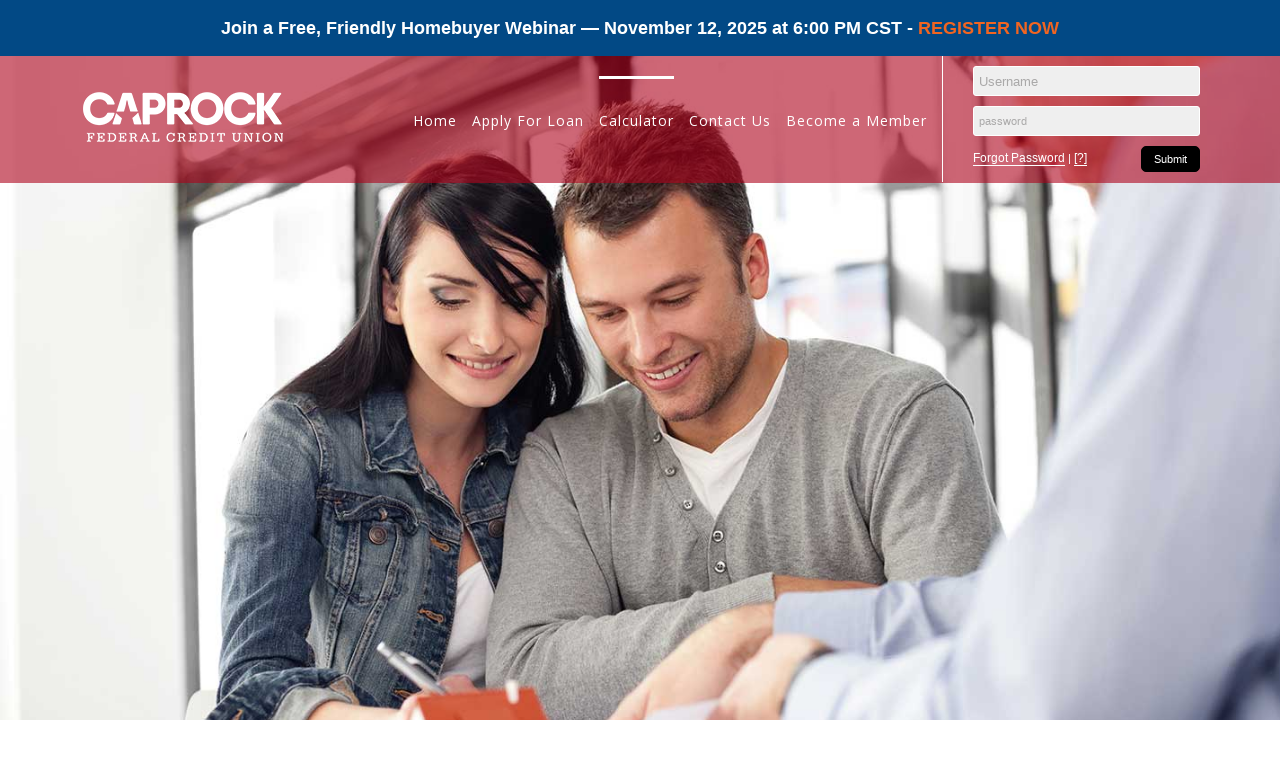

--- FILE ---
content_type: text/html; charset=UTF-8
request_url: https://caprockcu.com/mortgage-calculator/
body_size: 13898
content:
<!DOCTYPE html>
<html class="" dir="ltr" lang="en-US"
	prefix="og: https://ogp.me/ns#"  prefix="og: http://ogp.me/ns# fb: http://ogp.me/ns/fb#">
<head>
	<meta http-equiv="X-UA-Compatible" content="IE=edge" />

	<meta http-equiv="Content-Type" content="text/html; charset=utf-8"/>

	
	<meta name="viewport" content="width=device-width, initial-scale=1" />
	<title>Mortgage Calculator - Caprock Federal Credit Union</title>

		<!-- All in One SEO 4.2.5.1 - aioseo.com -->
		<meta name="robots" content="max-image-preview:large" />
		<link rel="canonical" href="https://caprockcu.com/mortgage-calculator/" />
		<meta name="generator" content="All in One SEO (AIOSEO) 4.2.5.1 " />
		<meta property="og:locale" content="en_US" />
		<meta property="og:site_name" content="Caprock Federal Credit Union - We&#039;re Striving For Your Success" />
		<meta property="og:type" content="article" />
		<meta property="og:title" content="Mortgage Calculator - Caprock Federal Credit Union" />
		<meta property="og:url" content="https://caprockcu.com/mortgage-calculator/" />
		<meta property="article:published_time" content="2017-03-07T00:10:16+00:00" />
		<meta property="article:modified_time" content="2017-03-20T23:23:27+00:00" />
		<meta name="twitter:card" content="summary_large_image" />
		<meta name="twitter:title" content="Mortgage Calculator - Caprock Federal Credit Union" />
		<script type="application/ld+json" class="aioseo-schema">
			{"@context":"https:\/\/schema.org","@graph":[{"@type":"BreadcrumbList","@id":"https:\/\/caprockcu.com\/mortgage-calculator\/#breadcrumblist","itemListElement":[{"@type":"ListItem","@id":"https:\/\/caprockcu.com\/#listItem","position":1,"item":{"@type":"WebPage","@id":"https:\/\/caprockcu.com\/","name":"Home","description":"Here at Caprock Federal Credit Union we try to offer the most efficient and timely financial services available. We offer share savings, share-draft checking, share certificates of deposit, IRA\u2019s, and financing for autos, motorcycles, rv\u2019s, and homes. Call today and we\u2019ll partner with you to accomplish your financial dreams.","url":"https:\/\/caprockcu.com\/"},"nextItem":"https:\/\/caprockcu.com\/mortgage-calculator\/#listItem"},{"@type":"ListItem","@id":"https:\/\/caprockcu.com\/mortgage-calculator\/#listItem","position":2,"item":{"@type":"WebPage","@id":"https:\/\/caprockcu.com\/mortgage-calculator\/","name":"Mortgage Calculator","url":"https:\/\/caprockcu.com\/mortgage-calculator\/"},"previousItem":"https:\/\/caprockcu.com\/#listItem"}]},{"@type":"Organization","@id":"https:\/\/caprockcu.com\/#organization","name":"Caprock Federal Credit Union","url":"https:\/\/caprockcu.com\/","logo":{"@type":"ImageObject","url":"https:\/\/caprockcu.com\/wp-content\/uploads\/2018\/03\/CaprockCU-Red.png","@id":"https:\/\/caprockcu.com\/#organizationLogo","width":205,"height":60},"image":{"@id":"https:\/\/caprockcu.com\/#organizationLogo"},"contactPoint":{"@type":"ContactPoint","telephone":"+18068725151","contactType":"Customer Support"}},{"@type":"WebSite","@id":"https:\/\/caprockcu.com\/#website","url":"https:\/\/caprockcu.com\/","name":"Caprock Federal Credit Union","description":"We're Striving For Your Success","inLanguage":"en-US","publisher":{"@id":"https:\/\/caprockcu.com\/#organization"}},{"@type":"WebPage","@id":"https:\/\/caprockcu.com\/mortgage-calculator\/#webpage","url":"https:\/\/caprockcu.com\/mortgage-calculator\/","name":"Mortgage Calculator - Caprock Federal Credit Union","inLanguage":"en-US","isPartOf":{"@id":"https:\/\/caprockcu.com\/#website"},"breadcrumb":{"@id":"https:\/\/caprockcu.com\/mortgage-calculator\/#breadcrumblist"},"datePublished":"2017-03-07T00:10:16+00:00","dateModified":"2017-03-20T23:23:27+00:00"}]}
		</script>
		<!-- All in One SEO -->

<link rel='dns-prefetch' href='//maps.googleapis.com' />
<link rel='dns-prefetch' href='//fonts.googleapis.com' />
<link rel='dns-prefetch' href='//s.w.org' />
<link rel="alternate" type="application/rss+xml" title="Caprock Federal Credit Union &raquo; Feed" href="https://caprockcu.com/feed/" />
<link rel="alternate" type="application/rss+xml" title="Caprock Federal Credit Union &raquo; Comments Feed" href="https://caprockcu.com/comments/feed/" />
			<link rel="shortcut icon" href="//caprockcu.com/wp-content/uploads/2017/03/Fav-16.png" type="image/x-icon" />
					<!-- For iPhone -->
			<link rel="apple-touch-icon-precomposed" href="//caprockcu.com/wp-content/uploads/2017/03/Fav-57.png">
					<!-- For iPhone 4 Retina display -->
			<link rel="apple-touch-icon-precomposed" sizes="114x114" href="//caprockcu.com/wp-content/uploads/2017/03/Fav-114.png">
					<!-- For iPad -->
			<link rel="apple-touch-icon-precomposed" sizes="72x72" href="//caprockcu.com/wp-content/uploads/2017/03/Fav-72.png">
					<!-- For iPad Retina display -->
			<link rel="apple-touch-icon-precomposed" sizes="144x144" href="//caprockcu.com/wp-content/uploads/2017/03/Fav-144.png">
		
		<meta property="og:title" content="Mortgage Calculator"/>
		<meta property="og:type" content="article"/>
		<meta property="og:url" content="https://caprockcu.com/mortgage-calculator/"/>
		<meta property="og:site_name" content="Caprock Federal Credit Union"/>
		<meta property="og:description" content="Mortgage Calculator"/>

									<meta property="og:image" content="https://caprockcu.com/wp-content/uploads/2017/03/White-Image.png"/>
							<!-- This site uses the Google Analytics by MonsterInsights plugin v8.10.0 - Using Analytics tracking - https://www.monsterinsights.com/ -->
		<!-- Note: MonsterInsights is not currently configured on this site. The site owner needs to authenticate with Google Analytics in the MonsterInsights settings panel. -->
					<!-- No UA code set -->
				<!-- / Google Analytics by MonsterInsights -->
				<script type="text/javascript">
			window._wpemojiSettings = {"baseUrl":"https:\/\/s.w.org\/images\/core\/emoji\/13.1.0\/72x72\/","ext":".png","svgUrl":"https:\/\/s.w.org\/images\/core\/emoji\/13.1.0\/svg\/","svgExt":".svg","source":{"concatemoji":"https:\/\/caprockcu.com\/wp-includes\/js\/wp-emoji-release.min.js?ver=5.8.12"}};
			!function(e,a,t){var n,r,o,i=a.createElement("canvas"),p=i.getContext&&i.getContext("2d");function s(e,t){var a=String.fromCharCode;p.clearRect(0,0,i.width,i.height),p.fillText(a.apply(this,e),0,0);e=i.toDataURL();return p.clearRect(0,0,i.width,i.height),p.fillText(a.apply(this,t),0,0),e===i.toDataURL()}function c(e){var t=a.createElement("script");t.src=e,t.defer=t.type="text/javascript",a.getElementsByTagName("head")[0].appendChild(t)}for(o=Array("flag","emoji"),t.supports={everything:!0,everythingExceptFlag:!0},r=0;r<o.length;r++)t.supports[o[r]]=function(e){if(!p||!p.fillText)return!1;switch(p.textBaseline="top",p.font="600 32px Arial",e){case"flag":return s([127987,65039,8205,9895,65039],[127987,65039,8203,9895,65039])?!1:!s([55356,56826,55356,56819],[55356,56826,8203,55356,56819])&&!s([55356,57332,56128,56423,56128,56418,56128,56421,56128,56430,56128,56423,56128,56447],[55356,57332,8203,56128,56423,8203,56128,56418,8203,56128,56421,8203,56128,56430,8203,56128,56423,8203,56128,56447]);case"emoji":return!s([10084,65039,8205,55357,56613],[10084,65039,8203,55357,56613])}return!1}(o[r]),t.supports.everything=t.supports.everything&&t.supports[o[r]],"flag"!==o[r]&&(t.supports.everythingExceptFlag=t.supports.everythingExceptFlag&&t.supports[o[r]]);t.supports.everythingExceptFlag=t.supports.everythingExceptFlag&&!t.supports.flag,t.DOMReady=!1,t.readyCallback=function(){t.DOMReady=!0},t.supports.everything||(n=function(){t.readyCallback()},a.addEventListener?(a.addEventListener("DOMContentLoaded",n,!1),e.addEventListener("load",n,!1)):(e.attachEvent("onload",n),a.attachEvent("onreadystatechange",function(){"complete"===a.readyState&&t.readyCallback()})),(n=t.source||{}).concatemoji?c(n.concatemoji):n.wpemoji&&n.twemoji&&(c(n.twemoji),c(n.wpemoji)))}(window,document,window._wpemojiSettings);
		</script>
		<style type="text/css">
img.wp-smiley,
img.emoji {
	display: inline !important;
	border: none !important;
	box-shadow: none !important;
	height: 1em !important;
	width: 1em !important;
	margin: 0 .07em !important;
	vertical-align: -0.1em !important;
	background: none !important;
	padding: 0 !important;
}
</style>
	<link rel='stylesheet' id='layerslider-css'  href='https://caprockcu.com/wp-content/plugins/LayerSlider/static/layerslider/css/layerslider.css?ver=6.1.0' type='text/css' media='all' />
<link rel='stylesheet' id='ls-google-fonts-css'  href='https://fonts.googleapis.com/css?family=Lato:100,300,regular,700,900%7COpen+Sans:300%7CIndie+Flower:regular%7COswald:300,regular,700&#038;subset=latin%2Clatin-ext' type='text/css' media='all' />
<link rel='stylesheet' id='bbp-default-css'  href='https://caprockcu.com/wp-content/plugins/bbpress/templates/default/css/bbpress.css?ver=2.5.12-6148' type='text/css' media='screen' />
<link rel='stylesheet' id='simple-banner-style-css'  href='https://caprockcu.com/wp-content/plugins/simple-banner/simple-banner.css?ver=2.12.0' type='text/css' media='all' />
<link rel='stylesheet' id='bootstrap_funBox_style-css'  href='https://caprockcu.com/wp-content/plugins/wp-visual-slidebox-builder/bootstrap.min.css?ver=5.8.12' type='text/css' media='all' />
<link rel='stylesheet' id='custom_funBox_style-css'  href='https://caprockcu.com/wp-content/plugins/wp-visual-slidebox-builder/custom-fun-box.css?ver=5.8.12' type='text/css' media='all' />
<link rel='stylesheet' id='animated_css-css'  href='https://caprockcu.com/wp-content/plugins/wp-visual-slidebox-builder/animate-custom.css?ver=5.8.12' type='text/css' media='all' />
<link rel='stylesheet' id='avada-stylesheet-css'  href='https://caprockcu.com/wp-content/themes/Avada/assets/css/style.min.css?ver=5.0.6' type='text/css' media='all' />
<!--[if lte IE 9]>
<link rel='stylesheet' id='avada-shortcodes-css'  href='https://caprockcu.com/wp-content/themes/Avada/shortcodes.css?ver=5.0.6' type='text/css' media='all' />
<![endif]-->
<link rel='stylesheet' id='fontawesome-css'  href='https://caprockcu.com/wp-content/themes/Avada/assets/fonts/fontawesome/font-awesome.css?ver=5.0.6' type='text/css' media='all' />
<!--[if lte IE 9]>
<link rel='stylesheet' id='avada-IE-fontawesome-css'  href='https://caprockcu.com/wp-content/themes/Avada/assets/fonts/fontawesome/font-awesome.css?ver=5.0.6' type='text/css' media='all' />
<![endif]-->
<!--[if lte IE 8]>
<link rel='stylesheet' id='avada-IE8-css'  href='https://caprockcu.com/wp-content/themes/Avada/assets/css/ie8.css?ver=5.0.6' type='text/css' media='all' />
<![endif]-->
<!--[if IE]>
<link rel='stylesheet' id='avada-IE-css'  href='https://caprockcu.com/wp-content/themes/Avada/assets/css/ie.css?ver=5.0.6' type='text/css' media='all' />
<![endif]-->
<link rel='stylesheet' id='avada-iLightbox-css'  href='https://caprockcu.com/wp-content/themes/Avada/ilightbox.css?ver=5.0.6' type='text/css' media='all' />
<link rel='stylesheet' id='avada-animations-css'  href='https://caprockcu.com/wp-content/themes/Avada/animations.css?ver=5.0.6' type='text/css' media='all' />
<link rel='stylesheet' id='avada-bbpress-css'  href='https://caprockcu.com/wp-content/themes/Avada/assets/css/bbpress.css?ver=5.0.6' type='text/css' media='all' />
<link rel='stylesheet' id='fusion-builder-shortcodes-css'  href='https://caprockcu.com/wp-content/plugins/fusion-builder/css/fusion-shortcodes.min.css?ver=1.0.6' type='text/css' media='all' />
<link rel='stylesheet' id='avada-dynamic-css-css'  href='//caprockcu.com/wp-content/uploads/avada-styles/avada-12405.css?timestamp=1719464895&#038;ver=5.0.6' type='text/css' media='all' />
<link rel='stylesheet' id='ubermenu-css'  href='https://caprockcu.com/wp-content/plugins/ubermenu/pro/assets/css/ubermenu.min.css?ver=3.2.7' type='text/css' media='all' />
<link rel='stylesheet' id='ubermenu-black-white-2-css'  href='https://caprockcu.com/wp-content/plugins/ubermenu/assets/css/skins/blackwhite2.css?ver=5.8.12' type='text/css' media='all' />
<link rel='stylesheet' id='ubermenu-font-awesome-css'  href='https://caprockcu.com/wp-content/plugins/ubermenu/assets/css/fontawesome/css/font-awesome.min.css?ver=4.3' type='text/css' media='all' />
<link rel='stylesheet' id='sccss_style-css'  href='https://caprockcu.com/?sccss=1&#038;ver=5.8.12' type='text/css' media='all' />
<link rel='stylesheet' id='avada_google_fonts-css'  href='https://fonts.googleapis.com/css?family=Nixie+One%3A400%7COpen+Sans%3A400%7CPT+Sans%3A700&#038;subset=latin' type='text/css' media='all' />
<!--n2css--><script type='text/javascript' src='https://caprockcu.com/wp-content/plugins/LayerSlider/static/layerslider/js/greensock.js?ver=1.19.0' id='greensock-js'></script>
<script type='text/javascript' src='https://caprockcu.com/wp-includes/js/jquery/jquery.min.js?ver=3.6.0' id='jquery-core-js'></script>
<script type='text/javascript' src='https://caprockcu.com/wp-includes/js/jquery/jquery-migrate.min.js?ver=3.3.2' id='jquery-migrate-js'></script>
<script type='text/javascript' id='layerslider-js-extra'>
/* <![CDATA[ */
var LS_Meta = {"v":"6.1.0"};
/* ]]> */
</script>
<script type='text/javascript' src='https://caprockcu.com/wp-content/plugins/LayerSlider/static/layerslider/js/layerslider.kreaturamedia.jquery.js?ver=6.1.0' id='layerslider-js'></script>
<script type='text/javascript' src='https://caprockcu.com/wp-content/plugins/LayerSlider/static/layerslider/js/layerslider.transitions.js?ver=6.1.0' id='layerslider-transitions-js'></script>
<script type='text/javascript' src='https://caprockcu.com/wp-content/plugins/simple-banner/simple-banner.js?ver=2.12.0' id='simple-banner-script-js'></script>
<script type='text/javascript' id='simple-banner-script-js-after'>
const simpleBannerScriptParams = {"version":"2.12.0","hide_simple_banner":"no","simple_banner_position":"relative","header_margin":"","header_padding":"","simple_banner_text":"Join a Free, Friendly Homebuyer Webinar \u2014 November 12, 2025 at 6:00 PM CST - <a href=\"https:\/\/us02web.zoom.us\/webinar\/register\/WN_Az_IAC_CSwWpld2o9BVv9w#\/registration\" target=\"_blank\">REGISTER NOW<\/a>","pro_version_enabled":"","disabled_on_current_page":false,"debug_mode":"","id":12405,"disabled_pages_array":[],"is_current_page_a_post":false,"disabled_on_posts":"","simple_banner_font_size":"18px","simple_banner_color":"","simple_banner_text_color":"","simple_banner_link_color":"","simple_banner_close_color":"","simple_banner_custom_css":"","simple_banner_scrolling_custom_css":"","simple_banner_text_custom_css":"","simple_banner_button_css":"","site_custom_css":"","keep_site_custom_css":"","site_custom_js":"","keep_site_custom_js":"","wp_body_open_enabled":"","wp_body_open":true,"close_button_enabled":"","close_button_expiration":"","close_button_cookie_set":false}
</script>
<script type='text/javascript' src='https://caprockcu.com/wp-content/plugins/wp-visual-slidebox-builder/js/fun_box.js?ver=5.8.12' id='funbox_page_js-js'></script>
<script type='text/javascript' src='https://caprockcu.com/wp-content/plugins/wp-visual-slidebox-builder/js/bootstrap.min.js?ver=5.8.12' id='bootstrap_js-js'></script>
<!--[if lt IE 9]>
<script type='text/javascript' src='https://caprockcu.com/wp-content/themes/Avada/assets/js/html5shiv.js?ver=5.0.6' id='html5shiv-js'></script>
<![endif]-->
<!--[if lt IE 9]>
<script type='text/javascript' src='https://caprockcu.com/wp-content/themes/Avada/assets/js/excanvas.js?ver=5.0.6' id='excanvas-js'></script>
<![endif]-->
<meta name="generator" content="Powered by LayerSlider 6.1.0 - Multi-Purpose, Responsive, Parallax, Mobile-Friendly Slider Plugin for WordPress." />
<!-- LayerSlider updates and docs at: https://layerslider.kreaturamedia.com -->
<link rel="https://api.w.org/" href="https://caprockcu.com/wp-json/" /><link rel="alternate" type="application/json" href="https://caprockcu.com/wp-json/wp/v2/pages/12405" /><link rel="EditURI" type="application/rsd+xml" title="RSD" href="https://caprockcu.com/xmlrpc.php?rsd" />
<link rel="wlwmanifest" type="application/wlwmanifest+xml" href="https://caprockcu.com/wp-includes/wlwmanifest.xml" /> 
<meta name="generator" content="WordPress 5.8.12" />
<link rel='shortlink' href='https://caprockcu.com/?p=12405' />
<link rel="alternate" type="application/json+oembed" href="https://caprockcu.com/wp-json/oembed/1.0/embed?url=https%3A%2F%2Fcaprockcu.com%2Fmortgage-calculator%2F" />
<link rel="alternate" type="text/xml+oembed" href="https://caprockcu.com/wp-json/oembed/1.0/embed?url=https%3A%2F%2Fcaprockcu.com%2Fmortgage-calculator%2F&#038;format=xml" />
<script>
  (function(i,s,o,g,r,a,m){i['GoogleAnalyticsObject']=r;i[r]=i[r]||function(){
  (i[r].q=i[r].q||[]).push(arguments)},i[r].l=1*new Date();a=s.createElement(o),
  m=s.getElementsByTagName(o)[0];a.async=1;a.src=g;m.parentNode.insertBefore(a,m)
  })(window,document,'script','https://www.google-analytics.com/analytics.js','ga');

  ga('create', 'UA-96618008-1', 'auto');
  ga('send', 'pageview');

</script>

<!-- Global site tag (gtag.js) - Google Analytics -->
<script async src="https://www.googletagmanager.com/gtag/js?id=UA-133850308-37"></script>
<script>
  window.dataLayer = window.dataLayer || [];
  function gtag(){dataLayer.push(arguments);}
  gtag('js', new Date());

  gtag('config', 'UA-133850308-37');
</script><style type="text/css">.simple-banner{position:relative;}</style><style type="text/css">.simple-banner .simple-banner-text{font-size:18px;}</style><style type="text/css">.simple-banner{background: #024985;}</style><style type="text/css">.simple-banner .simple-banner-text{color: #ffffff;}</style><style type="text/css">.simple-banner .simple-banner-text a{color:#f16521;}</style><style id="simple-banner-site-custom-css-dummy" type="text/css"></style><script id="simple-banner-site-custom-js-dummy" type="text/javascript"></script><style id="ubermenu-custom-generated-css">

/** UberMenu Custom Tweaks (General Settings) **/
input[type="text"], select {
    height: 25px;
    padding-top: 0;
    padding-bottom: 0;
/* Status: Loaded from Transient */

</style><style type="text/css">.recentcomments a{display:inline !important;padding:0 !important;margin:0 !important;}</style>
	
	<script type="text/javascript">
		var doc = document.documentElement;
		doc.setAttribute('data-useragent', navigator.userAgent);
	</script>

	
	</head>
<body class="page-template-default page page-id-12405 fusion-body no-tablet-sticky-header no-mobile-sticky-header no-mobile-slidingbar mobile-logo-pos-left layout-wide-mode fusion-top-header menu-text-align-right mobile-menu-design-modern fusion-image-hovers fusion-show-pagination-text">
				<div id="wrapper" class="">
		<div id="home" style="position:relative;top:1px;"></div>
				
		
			<header class="fusion-header-wrapper">
				<div class="fusion-header-v2 fusion-logo-left fusion-sticky-menu-1 fusion-sticky-logo-1 fusion-mobile-logo- fusion-mobile-menu-design-modern ">
					<div class="fusion-header-sticky-height"></div>
<div class="fusion-header">
	<div class="fusion-row">
		
<div class="fusion-logo" data-margin-top="31px" data-margin-bottom="31px" data-margin-left="0px" data-margin-right="0px">
				<a class="fusion-logo-link" href="https://caprockcu.com/">
						<img src="//caprockcu.com/wp-content/uploads/2017/03/White-Image.png" width="205" height="60" alt="Caprock Federal Credit Union" class="fusion-logo-1x fusion-standard-logo" />

							<img src="//caprockcu.com/wp-content/uploads/2017/03/White-Image.png" width="205" height="60" alt="Caprock Federal Credit Union" class="fusion-standard-logo fusion-logo-2x" />
			
			<!-- mobile logo -->
			
			<!-- sticky header logo -->
											<img src="//caprockcu.com/wp-content/uploads/2017/03/White-Image.png" width="205" height="60" alt="Caprock Federal Credit Union" class="fusion-logo-1x fusion-sticky-logo-1x" />

									<img src="//caprockcu.com/wp-content/uploads/2017/03/White-Image.png" width="205" height="60" alt="Caprock Federal Credit Union" class="fusion-logo-2x fusion-sticky-logo-2x" />
									</a>
		</div>
        <div class="cm-login-form">
    
            <form method="post" action="https://www.mobicint.net/cfc/login">
                <div>
                    <input type="text" name="user" placeholder="Username" />
                </div>
                <div>
                    <input type="password" name="password" placeholder="password" />
                </div>
            
                <input type="submit" name="submit" value="Submit" />
            </form>
            <a href="https://mobicint.net/cfc/forgotPassword" alt="Forgot Password" class="forgot-password">Forgot Password</a> <span class="es">|</span>
            <a href="#" alt="Click for help" onclick="alert('Click here to create or replace your password.')" >[?]</a>
        
        </div>
        
    
		<nav class="fusion-main-menu"><ul id="menu-uber-menu" class="fusion-menu"><li  id="menu-item-12654"  class="menu-item menu-item-type-custom menu-item-object-custom menu-item-home menu-item-12654"  ><a  href="https://caprockcu.com/"><span class="menu-text">Home</span></a></li><li  id="menu-item-12733"  class="menu-item menu-item-type-custom menu-item-object-custom menu-item-12733"  ><a  href="https://www.mobicint.net/cfc/login/loanapp"><span class="menu-text">Apply For Loan</span></a></li><li  id="menu-item-12655"  class="menu-item menu-item-type-custom menu-item-object-custom current-menu-ancestor current-menu-parent menu-item-has-children menu-item-12655 fusion-dropdown-menu"  ><a  href="#"><span class="menu-text">Calculator</span></a><ul class="sub-menu"><li  id="menu-item-12650"  class="menu-item menu-item-type-post_type menu-item-object-page menu-item-12650 fusion-dropdown-submenu"  ><a  href="https://caprockcu.com/ira-calculator/"><span class="">IRA Calculator</span></a></li><li  id="menu-item-12648"  class="menu-item menu-item-type-post_type menu-item-object-page menu-item-12648 fusion-dropdown-submenu"  ><a  href="https://caprockcu.com/cash-flow-calculator/"><span class="">Cash Flow Calculator</span></a></li><li  id="menu-item-12649"  class="menu-item menu-item-type-post_type menu-item-object-page menu-item-12649 fusion-dropdown-submenu"  ><a  href="https://caprockcu.com/savings-calculator/"><span class="">Savings Calculator</span></a></li><li  id="menu-item-12651"  class="menu-item menu-item-type-post_type menu-item-object-page current-menu-item page_item page-item-12405 current_page_item menu-item-12651 fusion-dropdown-submenu"  ><a  href="https://caprockcu.com/mortgage-calculator/"><span class="">Mortgage Calculator</span></a></li><li  id="menu-item-12652"  class="menu-item menu-item-type-post_type menu-item-object-page menu-item-12652 fusion-dropdown-submenu"  ><a  href="https://caprockcu.com/loan-calculator/"><span class="">Loan Calculator</span></a></li></ul></li><li  id="menu-item-12656"  class="menu-item menu-item-type-post_type menu-item-object-page menu-item-has-children menu-item-12656 fusion-dropdown-menu"  ><a  href="https://caprockcu.com/contact-us/"><span class="menu-text">Contact Us</span></a><ul class="sub-menu"><li  id="menu-item-12897"  class="menu-item menu-item-type-post_type menu-item-object-page menu-item-12897 fusion-dropdown-submenu"  ><a  href="https://caprockcu.com/disclosures/"><span class="">Disclosures</span></a></li></ul></li><li  id="menu-item-12895"  class="menu-item menu-item-type-custom menu-item-object-custom menu-item-12895"  ><a  href="https://www.mobicint.net/cfc/openAccount/start"><span class="menu-text">Become a Member</span></a></li><li  id="menu-item-12669"  class="menu-item menu-item-type-custom menu-item-object-custom menu-item-12669 fusion-menu-item-button"  ><a  href="https://www.mobicint.net/cfc/login"><span class="menu-text fusion-button button-default button-medium button-3d">Online Banking Login</span></a></li></ul></nav><nav class="fusion-main-menu fusion-sticky-menu"><ul id="menu-main-menu-1" class="fusion-menu"><li   class="menu-item menu-item-type-custom menu-item-object-custom menu-item-home menu-item-12654"  ><a  href="https://caprockcu.com/"><span class="menu-text">Home</span></a></li><li   class="menu-item menu-item-type-custom menu-item-object-custom menu-item-12733"  ><a  href="https://www.mobicint.net/cfc/login/loanapp"><span class="menu-text">Apply For Loan</span></a></li><li   class="menu-item menu-item-type-custom menu-item-object-custom current-menu-ancestor current-menu-parent menu-item-has-children menu-item-12655 fusion-dropdown-menu"  ><a  href="#"><span class="menu-text">Calculator</span></a><ul class="sub-menu"><li   class="menu-item menu-item-type-post_type menu-item-object-page menu-item-12650 fusion-dropdown-submenu"  ><a  href="https://caprockcu.com/ira-calculator/"><span class="">IRA Calculator</span></a></li><li   class="menu-item menu-item-type-post_type menu-item-object-page menu-item-12648 fusion-dropdown-submenu"  ><a  href="https://caprockcu.com/cash-flow-calculator/"><span class="">Cash Flow Calculator</span></a></li><li   class="menu-item menu-item-type-post_type menu-item-object-page menu-item-12649 fusion-dropdown-submenu"  ><a  href="https://caprockcu.com/savings-calculator/"><span class="">Savings Calculator</span></a></li><li   class="menu-item menu-item-type-post_type menu-item-object-page current-menu-item page_item page-item-12405 current_page_item menu-item-12651 fusion-dropdown-submenu"  ><a  href="https://caprockcu.com/mortgage-calculator/"><span class="">Mortgage Calculator</span></a></li><li   class="menu-item menu-item-type-post_type menu-item-object-page menu-item-12652 fusion-dropdown-submenu"  ><a  href="https://caprockcu.com/loan-calculator/"><span class="">Loan Calculator</span></a></li></ul></li><li   class="menu-item menu-item-type-post_type menu-item-object-page menu-item-has-children menu-item-12656 fusion-dropdown-menu"  ><a  href="https://caprockcu.com/contact-us/"><span class="menu-text">Contact Us</span></a><ul class="sub-menu"><li   class="menu-item menu-item-type-post_type menu-item-object-page menu-item-12897 fusion-dropdown-submenu"  ><a  href="https://caprockcu.com/disclosures/"><span class="">Disclosures</span></a></li></ul></li><li   class="menu-item menu-item-type-custom menu-item-object-custom menu-item-12895"  ><a  href="https://www.mobicint.net/cfc/openAccount/start"><span class="menu-text">Become a Member</span></a></li><li   class="menu-item menu-item-type-custom menu-item-object-custom menu-item-12669 fusion-menu-item-button"  ><a  href="https://www.mobicint.net/cfc/login"><span class="menu-text fusion-button button-default button-medium button-3d">Online Banking Login</span></a></li></ul></nav>			<div class="fusion-mobile-menu-icons">
							<a href="#" class="fusion-icon fusion-icon-bars"></a>
		
		
			</div>


<nav class="fusion-mobile-nav-holder"></nav>

	<nav class="fusion-mobile-nav-holder fusion-mobile-sticky-nav-holder"></nav>

	</div>
  
  
  
  
</div>
				</div>
				<div class="fusion-clearfix"></div>
			</header>
					
		<div id="sliders-container">
			
			
				
				<div class="fusion-slider-container fusion-slider-12405  full-width-slider-container" style="height:750px;max-width:100%;">
					<style type="text/css" scoped="scoped">
					.fusion-slider-12405 .flex-direction-nav a {
						width:63px;height:63px;line-height:63px;margin-top:-31.5px;font-size:25px;					}
					</style>
					<div class="fusion-slider-loading">Loading...</div>
					<div class="tfs-slider flexslider main-flex full-width-slider" style="max-width:100%;" data-slider_width="100%" data-slider_height="750px" data-slider_content_width="1425px" data-full_screen="0" data-parallax="1" data-nav_arrows="1" data-nav_box_width="63px" data-nav_box_height="63px" data-nav_arrow_size="25px" data-pagination_circles="0" data-autoplay="1" data-loop="0" data-animation="fade" data-slideshow_speed="7000" data-animation_speed="600" data-typo_sensitivity="1" data-typo_factor="1.5" >
						<ul class="slides" style="max-width:100%;">
																							<li data-mute="yes" data-loop="yes" data-autoplay="yes">
									<div class="slide-content-container slide-content-left" style="display: none;">
										<div class="slide-content" style="max-width:1425px">
																																											</div>
									</div>
																																				<div class="background background-image" style="background-image: url(https://caprockcu.com/wp-content/uploads/2017/03/Mortgage.jpg);max-width:100%;height:750px;filter: progid:DXImageTransform.Microsoft.AlphaImageLoader(src='https://caprockcu.com/wp-content/uploads/2017/03/Mortgage.jpg', sizingMethod='scale');-ms-filter:'progid:DXImageTransform.Microsoft.AlphaImageLoader(src='https://caprockcu.com/wp-content/uploads/2017/03/Mortgage.jpg', sizingMethod='scale')';" data-imgwidth="1425">
																																																												</div>
								</li>
													</ul>
					</div>
				</div>
								</div>
				
							
		
		
						<div id="main" class="clearfix " style="">
			<div class="fusion-row" style="">
<div id="content" style="width: 100%;">
			<div id="post-12405" class="post-12405 page type-page status-publish hentry">
			
			<span class="entry-title" style="display: none;">
			Mortgage Calculator		</span>
	
			<span class="vcard" style="display: none;">
			<span class="fn">
				<a href="https://caprockcu.com/author/austin/" title="Posts by Hamza Khalid" rel="author">Hamza Khalid</a>			</span>
		</span>
	
			<span class="updated" style="display:none;">
			2017-03-20T23:23:27+00:00		</span>
	
																			
			<div class="post-content">
				<div  class="fusion-fullwidth fullwidth-box nonhundred-percent-fullwidth"  style='background-color: rgba(255,255,255,0);background-position: center center;background-repeat: no-repeat;padding-top:20px;padding-right:0px;padding-bottom:20px;padding-left:0px;'><div class="fusion-builder-row fusion-row "><div  class="fusion-layout-column fusion_builder_column fusion_builder_column_1_1  fusion-one-full fusion-column-first fusion-column-last 1_1"  style='margin-top:0px;margin-bottom:20px;'>
			<div class="fusion-column-wrapper" style="background-position:left top;background-repeat:no-repeat;-webkit-background-size:cover;-moz-background-size:cover;-o-background-size:cover;background-size:cover;"  data-bg-url="">
				<div class="fusion-title title fusion-title-center fusion-title-size-two" style="margin-top:0px;margin-bottom:0px;"><div class="title-sep-container title-sep-container-left"><div class="title-sep sep-single"></div></div><h2 class="title-heading-center">Mortgage Calculator</h2><div class="title-sep-container title-sep-container-right"><div class="title-sep sep-single"></div></div></div><html>



<head>

<title>Mortgage Calculator</title>







<link href="stylesheet.css" rel="stylesheet" type="text/css">

<meta http-equiv="Content-Type" content="text/html; charset=iso-8859-1"><style type="text/css">

<!--

body,td,th {

	font-family: Arial, Helvetica, sans-serif;

	font-size: 11px;

	color: #002F80;

}

body {

	margin-left: 0px;

	margin-top: 0px;

}

-->

</style></head>



<SCRIPT LANGUAGE="JavaScript">

<!-- Begin



function Loan() {

var housePrice;

var IR;

var years;

var monthPay;

var month;

var timetype;

var interestRate;



//validate the incoming variables



  //Principle Loan Balance Checks



  if (document.calcform.price.value == "")

   {

      alert("Principal Loan Balance is required");

      return;

   }

  if (NumericCheck(document.calcform.price.value)=="-1")

   {

      alert("Principal Loan Balance is not numeric");

      return;

   }



  //Annual Interest Rate Checks



  if (document.calcform.interest.value == "")

   {

      alert("Annual Interest Rate is required");

      return;

   }



  ///Amortization Length in Years Checks



  if (document.calcform.time.value == "")

   {

      alert("Amortization Length is required");

      return;

   }



  //Monthly Prepayment Check



  if (NumericCheck(document.calcform.monthprepmt.value)=="-1")

   {

      alert("Monthly Principal Prepayment Amount is not numeric");

      return;

   }



  //Annual Prepayment Check



  if (NumericCheck(document.calcform.annualprepayt.value)=="-1")

   {

      alert("Annual Principal Prepayment Amount is not numeric");

      return;

   }



  //One Time Prepayment Check



  if (NumericCheck(document.calcform.oneprepay.value)=="-1")

   {

      alert("One-Time Principal Prepayment Amount is not numeric");

      return;

   }



  //One Time Prepayment Check



  if (NumericCheck(document.calcform.pymon.value)=="-1")

   {

      alert("One-Time Principal Prepayment Month is not numeric");

      return;

   }

      

  if (document.calcform.pymon.value != "" && document.calcform.oneprepay.value == "") 

   {

      alert("One-Time Principal Prepayment Month is required, since One-Time Principal Prepayment Amount has been entered");

      return;

   }



  if (document.calcform.pymon.value == "" && document.calcform.oneprepay.value !== "") 

   {

      alert("One-Time Principal Prepayment Amount is required, since One-Time Principal Prepayment Month has been entered");

      return;

   }

   





housePrice = parseFloat(document.calcform.price.value);

IR = parseFloat(document.calcform.interest.value);

years = parseFloat(document.calcform.time.value);

timetype = document.calcform.duration[document.calcform.duration.selectedIndex].value;

month = years;

interestRate = IR/1200;



if (timetype == "Yrs") 

{

    month = years * 12;

}



negmonth =- 1 * month;

var bottom = 1 - (Math.pow(interestRate+1,negmonth));

var top = interestRate;

var mid = top / bottom;

monthPay = (housePrice * mid);

document.calcform.monthPay.value = eval(monthPay);

document.calcform.month.value = month;

}



function NumericCheck(cnumber) 

{

  var oneChar = "";

  var decimalFlag = 0;

  checkZero = 0;

  for (var i = 0; i < cnumber.length; i++) 

  {

      oneChar = cnumber.charAt(i);

      if ((oneChar < "0" || oneChar > "9") && (oneChar != ",") && (oneChar != ".") && (oneChar != "$") ) 

      {

         return "-1";

      }

      if ((oneChar == "$") || (oneChar == ",")) 

      {

          cnumber = cnumber.substring(0,i) + cnumber.substring((i + 1),cnumber.length);

          i--;

      }

      if (oneChar == ".") 

      {

          if ((cnumber.length == 1) || (decimalFlag == 1)) 

          {

              return "-1";

          }

          else 

          {

              decimalFlag = 1;

          }

      }

  }

  if (cnumber == "") 

  {

     return "0";

  }

  else

    return cnumber;



}



function getFieldValue (strFieldName) {

var strFieldValue;

var objRegExp = new RegExp(strFieldName + "=([^&]+)","gi");

if (objRegExp.test(location.search))

strFieldValue = unescape(RegExp.$1);

else strFieldValue="";

return strFieldValue;

}



function Currency(money1)

{

   var money = new String(money1);

   var tempdollaramt = "";

   if (money.indexOf("e") != -1)

   {

      tempdollaramt = "$0.00"

      return tempdollaramt;

   }

   if (money.indexOf(".",[0]) == -1)

   {

      money = money + ".00";

   }

   var decimal = money.indexOf(".",[0]);

   money = money.substring(0,decimal+3);

   var dollarsonly = "";

   var negamount = "";

   if (parseInt(money) > 0) 

   {

      dollarsonly = money.substring(0, money.indexOf("."));

   }

   else

   {

      negamount = "-";

      dollarsonly = money.substring(1, money.indexOf("."));

   }

   var decimalandcents = money.substring(money.indexOf("."), money.length);

   var lenDollarsOnly = dollarsonly.length;

   if (lenDollarsOnly < 4)

   {

      tempdollaramt = "$" + money;

      return tempdollaramt;

   }

   while (lenDollarsOnly > 3) 

   {

     tempdollaramt = "," + dollarsonly.substring(lenDollarsOnly-3,lenDollarsOnly) + tempdollaramt;

     lenDollarsOnly = lenDollarsOnly - 3;

   }

   if (lenDollarsOnly > 0)

   {

      tempdollaramt = dollarsonly.substring(0, lenDollarsOnly) + tempdollaramt;

   }

   tempdollaramt = "$" + negamount + tempdollaramt + decimalandcents;

   return tempdollaramt;

}

var startmonth;

startmonth = getFieldValue("startm");

var monthofpayment = new String;

month = getFieldValue("month");

monthPay = getFieldValue("monthPay");

Houseprice = getFieldValue("price");

Ir = getFieldValue("interest");

Ir = Ir/1200;

StaryearValue = getFieldValue("startyear");

function checkprice() 

{

   var price = document.calcform.price.value;

   if(price.indexOf(",") >= 0) 

   {

      alert("Please do not put commas in the Price number")

   }

}





function checkAnnualInterest()

{

    if (NumericCheck(document.calcform.interest.value)=="-1")

   {

      alert("Annual Interest Rate is not numeric");

      return;

   }

}   



function checkAmortization()

{

  if (NumericCheck(document.calcform.time.value)=="-1")

   {

      alert("Amortization Length is not numeric");

      return;

   }

}   



//  End -->

</script>

<script language="JavaScript">

<!--

function replace_punct(element) { //v2.0

   var c= element.value; 

   c=c.replace(/[|,|\$]| /g, '');

   element.value = c;

   return true;

}

//-->

</script>



<body>

<table width="755" border="0" cellpadding="0" cellspacing="0" class="bg_table_white">

  <tr>

    <td width="605" valign="top"><table width="100%"  border="0" cellspacing="0" cellpadding="0">

      <tr>

        <td><table width="100%"  border="0" cellpadding="10" cellspacing="0" class="bg_white">

          <tr>

            <td class="text_pageheader"> Mortgage Calculator</td>

          </tr>

        </table></td>

      </tr>

      <tr>

        <td><table width="100%"  border="0" cellspacing="0" cellpadding="0">

                                <tr>

                                  <td width="100%" colspan="2"><table width="100%"  border="0" cellspacing="0" cellpadding="0">

                                <tr>

                                  <td width="100%" colspan="2"><table width="100%"  border="0" cellpadding="10" cellspacing="0" class="bg_white">

                                      <tr>

                                        <td valign="top" class="text_reg">Use this Mortgage Calculator to assist you in determining your payments and the impact of prepayments on a mortgage loan.</td>

                                      </tr>

                                      <tr>

                                        <td valign="top"><form method="get" name=calcform action="CalcMortgage.asp">

<div id="promptfont">

<table border=1 cellspacing=0>

<tr>

<td valign="top" class="text_reg">

Principal Loan Balance

</td>

<td valign="top" class="text_reg">

&nbsp; $  <input name=price class="text_reg" onBlur="return replace_punct(this);" size=10>

</td>

</tr>

<tr>

<td class="text_reg">

Annual Interest Rate (0.00 format)

</td>

<td class="info_bold">

&nbsp;&nbsp;<input name=interest class="text_reg" onblur="checkAnnualInterest()" size=10>

%

</td>

</tr>

<tr>

<td class="text_reg">

Amortization Length

</td>

<td>

&nbsp;&nbsp;<input name="time" class="text_reg" onblur="checkAmortization()" size=10 maxlength=3>

&nbsp;&nbsp;

<SELECT name="duration" class="text_reg"> 

<OPTION Value="Yrs" selected><font face="arial,helvetica"  size="-1">Years</OPTION>

<OPTION Value="Months"><font face="arial,helvetica"  size="-1">Months</OPTION>

</SELECT>

</td>

</tr>

<tr>

<td class="text_reg">

Starting Date of Loan (month and year)

</td>

<td>

&nbsp;&nbsp;<SELECT NAME="startm" class="text_reg"> 

<OPTION Value="0" selected><font face="arial,helvetica"  size="-1"> Jan</OPTION>

<OPTION Value="1"><font face="arial,helvetica"  size="-1"> Feb</OPTION>

<OPTION Value="2"><font face="arial,helvetica"  size="-1"> Mar</OPTION>

<OPTION Value="3"><font face="arial,helvetica"  size="-1"> Apr</OPTION>

<OPTION Value="4"><font face="arial,helvetica"  size="-1"> May</OPTION>

<OPTION Value="5"><font face="arial,helvetica"  size="-1"> Jun</OPTION>

<OPTION Value="6"><font face="arial,helvetica"  size="-1"> Jul</OPTION>

<OPTION Value="7"><font face="arial,helvetica"  size="-1"> Aug</OPTION>

<OPTION Value="8"><font face="arial,helvetica"  size="-1"> Sep</OPTION>

<OPTION Value="9"><font face="arial,helvetica"  size="-1"> Oct</OPTION>

<OPTION Value="10"><font face="arial,helvetica"  size="-1"> Nov</OPTION>

<OPTION Value="11"><font face="arial,helvetica"  size="-1"> Dec</OPTION>

</SELECT>

<input name=startyear class="text_reg" value=2007 size=10>

</td>

</tr>

<tr>

<td class="text_reg">

Monthly Principal Prepayment Amount

</td>

<td class="text_reg">

&nbsp; $  <input name=monthprepmt class="text_reg" onBlur="return replace_punct(this);" size=10>

</td>

</tr>

<tr>

<td class="text_reg">

Annual Principal Prepayment Amount

</td>

<td class="text_reg">

&nbsp; $  <input name=annualprepayt class="text_reg" onBlur="return replace_punct(this);" size=10>

</td>

</tr>

<tr>

<td class="text_reg">

One Time Principal Prepayment Month

</td>

<td class="text_reg">

&nbsp; $  <input name="pymon" class="text_reg" onBlur="return replace_punct(this);" size=3> 

</td>

</tr>

<tr>

<td class="text_reg">

One Time Principal Prepayment Amount

</td>

<td class="text_reg">

&nbsp; $  <input name="oneprepay" class="text_reg" onBlur="return replace_punct(this);" size=10> 

</td>

</tr>

</table>

<input name=month type=hidden>

<input name=monthPay type=hidden>

<p>

<input type=submit class="text_reg" onclick="Loan()" value="Calculate Mortgage">

</form>



<p class="text_sm">This calculator is to be used for estimation purposes only.  <br>

 The financial institution is not responsible for its accuracy and the results are not guaranteed.

                                          </p>

										  <script language="javascript">

<!--

var lengthoftimemethod = "";

var lengthoftime = 0;

document.calcform.price.value    = getFieldValue("price");

document.calcform.interest.value = getFieldValue("interest");

document.calcform.time.value     = getFieldValue("time");



if (getFieldValue("startm") > "")

{

    document.calcform.startm.selectedIndex = getFieldValue("startm");

}



if (getFieldValue("startyear") > "")

{

document.calcform.startyear.value = getFieldValue("startyear");

}

document.calcform.monthprepmt.value   = getFieldValue("monthprepmt");

document.calcform.annualprepayt.value = getFieldValue("annualprepayt");

document.calcform.pymon.value         = getFieldValue("pymon"); 

document.calcform.oneprepay.value     = getFieldValue("oneprepay"); 



if (month>0)

{

   //document.write("<p><b>The following values were entered:</b><p>");

   //document.write("<table border=1 cellspacing=0 bordercolor=#000000>");

   //document.write("<tr><td>Principal Loan Balance</td><td>", Currency(getFieldValue("price")), "</td></tr>");

   //document.write("<tr><td>Annual Interest Rate</td><td>", getFieldValue("interest"), "%</td></tr>");

   //lengthoftimemethod =  getFieldValue("duration");

   //lengthoftime = month;

   

   //if (getFieldValue("duration") == "Yrs") {lengthoftime = month/12};

   //document.write("<tr><td>Amortization Length </td><td>", lengthoftime, " ", lengthoftimemethod, "</td></tr>");

   //document.write("<tr><td>Monthly Payment</td><td>", Currency(getFieldValue("monthPay")), "</td></tr>");

   //document.write("<tr><td>Monthly Principal Prepayment Amount </td><td>", Currency(getFieldValue("monthprepmt")), "</td></tr>");

   //document.write("<tr><td>Annual Principal Prepayment Amount </td><td>", Currency(getFieldValue("annualprepayt")), "</td></tr>");

   var disponetimemonth = getFieldValue("pymon");

   //if (disponetimemonth == "") {disponetimemonth = 0;}   

   //document.write("<tr><td>One Time Principal Prepayment Amount </td><td>", Currency(getFieldValue("oneprepay"))," On Month ", parseInt(disponetimemonth), "</td></tr>");

   //document.write("</table>");

   document.write("<p><b>The amortization of the mortgage:</b><p></center>");

   document.write("<table border=1  cellspacing=0 bordercolor=#000000>");

   document.write("<tr><th width=125>Month/Year</th><th width=125>Interest</th><th width=125>Principal</th><th width=125>Balance</th></tr>");





   //Loop through the payments and compute amortization



   var totalinterestpaid=0;

   var numpayments=0;



   var totalinterestfullamort=(monthPay * month) - Houseprice;



   var monthprepay = parseFloat(getFieldValue("monthprepmt"));

   var annualprepay = parseFloat(getFieldValue("annualprepayt"));

   var onetimeprepay = parseFloat(getFieldValue("oneprepay"));

   var onetimemonth = parseFloat(getFieldValue("pymon"));

   var principal = 0;

   var interest = 0;

   var startmonth = parseInt(getFieldValue("startm"));



   for(y = 0;parseFloat(Houseprice) > .01; y++) 

   {

      interest = Houseprice * Ir;



      if (startmonth == 12)

      {

         if (annualprepay > 0 && (y > 0))

         {

             if ((Houseprice - (annualprepay - interest)) < 0)

	         { 

               document.write("<tr><td colspan=4><b>Annual Prepayment resulted in an overpayment, reduced payment to:", (Houseprice + interest), "</b></td></tr>");

      	       totalinterestpaid = totalinterestpaid + interest;

               continue;		

	         }

             else 

             {

               Houseprice = Houseprice - annualprepay;

               document.write("<tr><td width=150><b>Annual Prepayment "+(parseInt(year)+ 1)+"</b></td>"+"<td>"+Currency(0)+"</td><td>"+Currency(annualprepay)+"<td>"+Currency(Houseprice)+"</td></tr>");

	         }

         }

      }

	  if ((parseInt(onetimemonth) > 0) && (numpayments+1 == parseInt(onetimemonth)))

      { 

         if ((Houseprice - (onetimeprepay - interest)) < 0)

         { 

            document.write("<tr><td colspan=4><b>One Time Prepayment resulted in an overpayment, reduced payment to:", Currency(Houseprice + interest), "</b></td></tr>");

            totalinterestpaid = totalinterestpaid + interest;

            Houseprice = 0;

            continue;		

         }

         else 

         {

            Houseprice = Houseprice - onetimeprepay;

            document.write("<tr><td width=150><b>One Time Prepayment</b></td>"+"<td>"+Currency(0)+"</td><td>"+Currency(onetimeprepay)+"<td>"+Currency(Houseprice)+"</td></tr>");

	     }

      }

	  

      if (monthprepay > 0)

      {

          if ((Houseprice - (monthprepay - interest)) < 0) 

          {

             document.write("<tr><td colspan=4><b>Monthly Prepayment resulted in an overpayment, reduced payment to: ", Currency(Houseprice + interest), "</b></td></tr>");

             totalinterestpaid = totalinterestpaid + interest;

             Houseprice = 0;

             continue;		

          }	  

          else

          {

             Houseprice = Houseprice - monthprepay;

          }	   

      }



      if(startmonth > 11) 

      {

         startmonth = 0;

         StaryearValue++;

      }

      switch(startmonth.toString()) 

      {

        case "0":monthofpayment="January";

        break;

        case "1":monthofpayment="February";

        break;

        case "2":monthofpayment="March";

        break;

        case "3":monthofpayment="April";

        break;

        case "4":monthofpayment="May";

        break;

        case "5":monthofpayment="June";

        break;

        case "6":monthofpayment="July";

        break;

        case "7":monthofpayment="August";

        break;

        case "8":monthofpayment="September";

        break;

        case "9":monthofpayment="October";

        break;

        case "10":monthofpayment="November";

        break;

        case "11":monthofpayment="December";

      }



      interest = Houseprice * Ir; 

   

      if ((Houseprice - (monthPay - interest)) < -.01)

      {

         var tempMonthPayment = Houseprice + interest;

	     principal  = tempMonthPayment - interest;

	     Houseprice = Houseprice - principal;

	     document.write("<tr><td colspan=4>Final Payment was reduced because of prepays.  Final Payment amount was ", Currency(tempMonthPayment), "</td></tr>");

	     document.write("<tr><td width=125>"+monthofpayment+" "+StaryearValue+"</td>"+"<td>"+Currency(interest)+"</td><td>"+Currency(principal)+"<td>"+Currency(Houseprice)+"</td></tr>");

	     Houseprice = 0;

      }

      else

      {

         principal = monthPay - interest;

         Houseprice = Houseprice - principal;

         document.write("<tr><td width=125>"+monthofpayment+" "+StaryearValue+"</td>"+"<td>"+Currency(interest)+"</td><td>"+Currency(principal)+"<td>"+Currency(Houseprice)+"</td></tr>");

      }

      totalinterestpaid = totalinterestpaid + interest;

      numpayments++;

      startmonth++;

   }



   document.write("</table>");

   document.write("<h4>Final Summary</h2>");

   document.write("<table border=1 cellspacing=0 bordercolor=#000000>");

   document.write("<tr><td>Total Interest (including prepayments)</td><td>", Currency(totalinterestpaid), "</td></tr>");

   document.write("<tr><td>Total Interest (without prepayments)</td><td>", Currency(totalinterestfullamort), "</td></tr>");

   document.write("<tr><td>Average Interest Paid Each Month</td><td>", Currency(totalinterestpaid/month), "</td></tr>");

   document.write("<tr><td colspan=2 align=middle><b>Savings from Prepayments</b></td></tr>");

   document.write("<tr><td>Total Interest Saved</td><td>", Currency(totalinterestfullamort-totalinterestpaid), "</td></tr>");

   document.write("<tr><td>Years shorter loan</td><td>", parseInt(((month - numpayments) / 12) * 100) / 100, "</td></tr>");

   document.write("</table>");

}

// -->

</script>

                                        </td>

                                      </tr>

                                  </table></td>

                                </tr>

                            </table></td>

                                </tr>

                            </table></td>

      </tr>

    </table></td>

  </tr>

</table>

<script defer src="https://static.cloudflareinsights.com/beacon.min.js/vcd15cbe7772f49c399c6a5babf22c1241717689176015" integrity="sha512-ZpsOmlRQV6y907TI0dKBHq9Md29nnaEIPlkf84rnaERnq6zvWvPUqr2ft8M1aS28oN72PdrCzSjY4U6VaAw1EQ==" data-cf-beacon='{"version":"2024.11.0","token":"708f8d65a0b04ed98d22f5b3d4bd5550","r":1,"server_timing":{"name":{"cfCacheStatus":true,"cfEdge":true,"cfExtPri":true,"cfL4":true,"cfOrigin":true,"cfSpeedBrain":true},"location_startswith":null}}' crossorigin="anonymous"></script>
</body>

</html>

<div class="fusion-clearfix"></div>

			</div>
		</div></div></div>
							</div>
																					</div>
		</div>

				</div>  <!-- fusion-row -->
			</div>  <!-- #main -->
			
			
			
			
										
				<div class="fusion-footer">

																
						<footer class="fusion-footer-widget-area fusion-widget-area">
							<div class="fusion-row">
								<div class="fusion-columns fusion-columns-1 fusion-widget-area">
									
																																							<div class="fusion-column fusion-column-last col-lg-12 col-md-12 col-sm-12">
												<div id="text-2" class="fusion-footer-widget-column widget widget_text">			<div class="textwidget"><div class="footer-menu" style="padding-top: 15px;"><a href="https://caprockcu.com/">HOME</a> | <a href="https://caprockcu.com/holidays/">HOLIDAY HOURS</a> | <a href="https://caprockcu.repay.io/">PAY LOAN PAYMENT</a> </div>
		<div style="clear:both;"></div></div>																																				</div>
																																																																																																																		
									<div class="fusion-clearfix"></div>
								</div> <!-- fusion-columns -->
							</div> <!-- fusion-row -->
						</footer> <!-- fusion-footer-widget-area -->
					
																
						<footer id="footer" class="fusion-footer-copyright-area">
							<div class="fusion-row">
								<div class="fusion-copyright-content">

											<div class="fusion-copyright-notice">
			<div>© Copyright 2012 - <script>document.write(new Date().getFullYear());</script>   |   All Rights Reserved   |   Creative Envisioned by <a href='https://emw.digital' target='_blank'>EMW Digital</a></div>
		</div>
					<div class="fusion-social-links-footer">
							</div>
		
								</div> <!-- fusion-fusion-copyright-content -->
							</div> <!-- fusion-row -->
						</footer> <!-- #footer -->
														</div> <!-- fusion-footer -->
					</div> <!-- wrapper -->

				
		<a class="fusion-one-page-text-link fusion-page-load-link"></a>

		<!-- W3TC-include-js-head -->

		<div class="simple-banner simple-banner-text" style="display:none !important"></div><script type="text/javascript">
            var _userway_config = {
                  // position below will override position set via widget
                   //position: 1,
                   account: '9QofnbgtqX'
            };
           </script>
        <script type="text/javascript" src="https://cdn.userway.org/widget.js"></script><link rel='stylesheet' id='akismet.css-css'  href='https://caprockcu.com/wp-content/plugins/userway-accessibility-widget/assets/style.css?ver=5.8.12' type='text/css' media='all' />
<script type='text/javascript' src='https://caprockcu.com/wp-content/plugins/bbpress/templates/default/js/editor.js?ver=2.5.12-6148' id='bbpress-editor-js'></script>
<script type='text/javascript' src='https://caprockcu.com/wp-includes/js/comment-reply.min.js?ver=5.8.12' id='comment-reply-js'></script>
<script type='text/javascript' id='avada-js-extra'>
/* <![CDATA[ */
var toTopscreenReaderText = {"label":"Go to Top"};
var avadaVars = {"admin_ajax":"https:\/\/caprockcu.com\/wp-admin\/admin-ajax.php","admin_ajax_nonce":"23976699ca","protocol":"1","theme_url":"https:\/\/caprockcu.com\/wp-content\/themes\/Avada","dropdown_goto":"Go to...","mobile_nav_cart":"Shopping Cart","page_smoothHeight":"false","flex_smoothHeight":"false","language_flag":"","infinite_blog_finished_msg":"<em>All posts displayed.<\/em>","infinite_finished_msg":"<em>All items displayed.<\/em>","infinite_blog_text":"<em>Loading the next set of posts...<\/em>","portfolio_loading_text":"<em>Loading Portfolio Items...<\/em>","faqs_loading_text":"<em>Loading FAQ Items...<\/em>","order_actions":"Details","avada_rev_styles":"1","avada_styles_dropdowns":"1","blog_grid_column_spacing":"40","blog_pagination_type":"load_more_button","carousel_speed":"2500","counter_box_speed":"1000","content_break_point":"800","disable_mobile_animate_css":"0","disable_mobile_image_hovers":"1","portfolio_pagination_type":"Pagination","form_bg_color":"#ffffff","header_transparency":"1","header_padding_bottom":"0px","header_padding_top":"0px","header_position":"Top","header_sticky":"1","header_sticky_tablet":"0","header_sticky_mobile":"0","header_sticky_type2_layout":"menu_and_logo","sticky_header_shrinkage":"0","is_responsive":"1","is_ssl":"true","isotope_type":"masonry","layout_mode":"wide","lightbox_animation_speed":"Fast","lightbox_arrows":"1","lightbox_autoplay":"0","lightbox_behavior":"all","lightbox_desc":"0","lightbox_deeplinking":"1","lightbox_gallery":"1","lightbox_opacity":"0.95","lightbox_path":"horizontal","lightbox_post_images":"1","lightbox_skin":"smooth","lightbox_slideshow_speed":"5000","lightbox_social":"1","lightbox_title":"0","lightbox_video_height":"720","lightbox_video_width":"1280","logo_alignment":"Left","logo_margin_bottom":"31px","logo_margin_top":"31px","megamenu_max_width":"1100","mobile_menu_design":"modern","nav_height":"83","nav_highlight_border":"3","page_title_fading":"1","pagination_video_slide":"0","related_posts_speed":"2500","submenu_slideout":"1","side_header_break_point":"1220","sidenav_behavior":"Hover","site_width":"1170px","slider_position":"below","slideshow_autoplay":"1","slideshow_speed":"3000","smooth_scrolling":"0","status_lightbox":"1","status_totop_mobile":"1","status_vimeo":"1","status_yt":"1","testimonials_speed":"4000","tfes_animation":"sides","tfes_autoplay":"1","tfes_interval":"3000","tfes_speed":"800","tfes_width":"150","title_style_type":"single","title_margin_top":"0px","title_margin_bottom":"0px","typography_responsive":"1","typography_sensitivity":"0.60","typography_factor":"1.50","woocommerce_shop_page_columns":"","woocommerce_checkout_error":"Not all fields have been filled in correctly.","side_header_width":"0"};
/* ]]> */
</script>
<script type='text/javascript' src='https://caprockcu.com/wp-content/themes/Avada/assets/js/main.min.js?ver=5.0.6' id='avada-js' async ></script> 
<!--[if IE 9]>
<script type='text/javascript' src='https://caprockcu.com/wp-content/themes/Avada/assets/js/avada-ie9.js?ver=5.0.6' id='avada-ie9-js'></script>
<![endif]-->
<!--[if lt IE 9]>
<script type='text/javascript' src='https://caprockcu.com/wp-content/themes/Avada/assets/js/respond.js?ver=5.0.6' id='avada-ie8-js'></script>
<![endif]-->
<script type='text/javascript' src='//maps.googleapis.com/maps/api/js' id='google-maps-js'></script>
<script type='text/javascript' id='ubermenu-js-extra'>
/* <![CDATA[ */
var ubermenu_data = {"remove_conflicts":"on","reposition_on_load":"off","intent_delay":"300","intent_interval":"100","intent_threshold":"7","scrollto_offset":"50","scrollto_duration":"1000","responsive_breakpoint":"959","accessible":"on","retractor_display_strategy":"responsive","touch_off_close":"on","collapse_after_scroll":"on","v":"3.2.7","configurations":["main"],"ajax_url":"https:\/\/caprockcu.com\/wp-admin\/admin-ajax.php","plugin_url":"https:\/\/caprockcu.com\/wp-content\/plugins\/ubermenu\/"};
/* ]]> */
</script>
<script type='text/javascript' src='https://caprockcu.com/wp-content/plugins/ubermenu/assets/js/ubermenu.min.js?ver=3.2.7' id='ubermenu-js'></script>
<script type='text/javascript' src='https://caprockcu.com/wp-includes/js/wp-embed.min.js?ver=5.8.12' id='wp-embed-js'></script>

		<script type="text/javascript">
var _userway_config = {
// uncomment the following line to override default position
// position: 7,
// uncomment the following line to override default language (e.g., fr, de, es, he, nl, etc.)
// language: 'en',
// uncomment the following line to override color set via widget
// color: '#053e67', 
account: '9QofnbgtqX'
};
</script>
<script type="text/javascript" src="https://cdn.userway.org/widget.js"></script>	</body>
</html>

--- FILE ---
content_type: text/css;charset=UTF-8
request_url: https://caprockcu.com/?sccss=1&ver=5.8.12
body_size: -140
content:
#menu-item-12669 {
  display: none;
}

li.menu-item.menu-item-type-custom.menu-item-object-custom.menu-item-12669.fusion-menu-item-button.fusion-last-menu-item {
    display: none;
}

.fusion-header.fusion-sticky-shadow {
    height: 130px !important;
}

.fusion-main-menu {
   
    margin-top: 20px;
}

.cm-login-form {
    width: 23%;
    display: inline-block;
    float: right;
    padding: 10px 15px;
    border-left: 1px solid #fff;
    padding-right: 0px;
    padding-left: 30px;
}

.cm-login-form input[type="text"], .cm-login-form input[type="password"] {
  border: 1px solid #fff;
    background: rgba(239,239,239, 1) !important;
    padding: 8px 5px;
    border-radius: 3px;
  	width: 100%;
  height: 30px;
  
  margin-bottom: 10px;
}

.cm-login-form input[type="submit"] {
	float: right;
    padding: 6px 12px;
    border: 1px solid #000;
    border-radius: 5px;
    background: #000;
    color: #fff;
}

.cm-login-form a {
    font-size: 12px;
    border-bottom: 1px solid #fff;
    color: #fff;
}

.cm-login-form .es {
  color: #fff;
}

@media only screen and (max-width: 768px) {
  .cm-login-form {
    display: none  !important;
  }
  
 
  
}


--- FILE ---
content_type: text/plain
request_url: https://www.google-analytics.com/j/collect?v=1&_v=j102&a=1749086584&t=pageview&_s=1&dl=https%3A%2F%2Fcaprockcu.com%2Fmortgage-calculator%2F&ul=en-us%40posix&dt=Mortgage%20Calculator%20-%20Caprock%20Federal%20Credit%20Union&sr=1280x720&vp=1280x720&_u=IEBAAEABAAAAACAAI~&jid=223874763&gjid=204588754&cid=1551361899.1768772921&tid=UA-96618008-1&_gid=139450307.1768772921&_r=1&_slc=1&z=1970004686
body_size: -450
content:
2,cG-520EGRJHLV